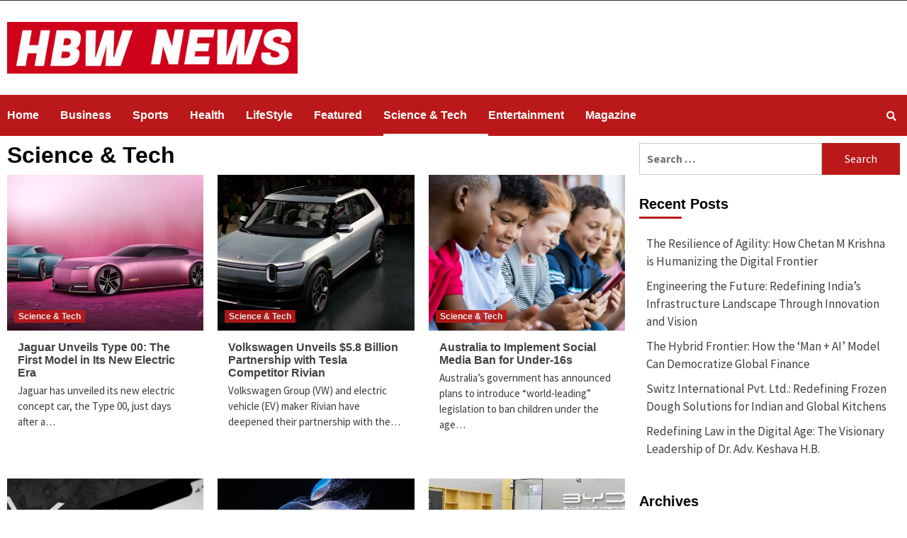

--- FILE ---
content_type: text/html; charset=UTF-8
request_url: https://hbwnews.com/category/science/page/2/
body_size: 20781
content:
<!doctype html>
<html lang="en-US">
<head>
    <meta charset="UTF-8">
    <meta name="viewport" content="width=device-width, initial-scale=1">
    <link rel="profile" href="http://gmpg.org/xfn/11">

    		<style type="text/css">
					.heateor_sss_button_instagram span.heateor_sss_svg,a.heateor_sss_instagram span.heateor_sss_svg{background:radial-gradient(circle at 30% 107%,#fdf497 0,#fdf497 5%,#fd5949 45%,#d6249f 60%,#285aeb 90%)}
											.heateor_sss_horizontal_sharing .heateor_sss_svg,.heateor_sss_standard_follow_icons_container .heateor_sss_svg{
							color: #fff;
						border-width: 0px;
			border-style: solid;
			border-color: transparent;
		}
					.heateor_sss_horizontal_sharing .heateorSssTCBackground{
				color:#666;
			}
					.heateor_sss_horizontal_sharing span.heateor_sss_svg:hover,.heateor_sss_standard_follow_icons_container span.heateor_sss_svg:hover{
						border-color: transparent;
		}
		.heateor_sss_vertical_sharing span.heateor_sss_svg,.heateor_sss_floating_follow_icons_container span.heateor_sss_svg{
							color: #fff;
						border-width: 0px;
			border-style: solid;
			border-color: transparent;
		}
				.heateor_sss_vertical_sharing .heateorSssTCBackground{
			color:#666;
		}
						.heateor_sss_vertical_sharing span.heateor_sss_svg:hover,.heateor_sss_floating_follow_icons_container span.heateor_sss_svg:hover{
						border-color: transparent;
		}
		@media screen and (max-width:783px) {.heateor_sss_vertical_sharing{display:none!important}}div.heateor_sss_mobile_footer{display:none;}@media screen and (max-width:783px){div.heateor_sss_bottom_sharing .heateorSssTCBackground{background-color:white}div.heateor_sss_bottom_sharing{width:100%!important;left:0!important;}div.heateor_sss_bottom_sharing a{width:20% !important;}div.heateor_sss_bottom_sharing .heateor_sss_svg{width: 100% !important;}div.heateor_sss_bottom_sharing div.heateorSssTotalShareCount{font-size:1em!important;line-height:28px!important}div.heateor_sss_bottom_sharing div.heateorSssTotalShareText{font-size:.7em!important;line-height:0px!important}div.heateor_sss_mobile_footer{display:block;height:40px;}.heateor_sss_bottom_sharing{padding:0!important;display:block!important;width:auto!important;bottom:-2px!important;top: auto!important;}.heateor_sss_bottom_sharing .heateor_sss_square_count{line-height:inherit;}.heateor_sss_bottom_sharing .heateorSssSharingArrow{display:none;}.heateor_sss_bottom_sharing .heateorSssTCBackground{margin-right:1.1em!important}}		</style>
		<meta name='robots' content='max-image-preview:large' />

	<!-- This site is optimized with the Yoast SEO plugin v15.3 - https://yoast.com/wordpress/plugins/seo/ -->
	<title>Science &amp; Tech Archives - Page 2 of 24 - HBW NEWS London</title>
	<meta name="robots" content="index, follow, max-snippet:-1, max-image-preview:large, max-video-preview:-1" />
	<link rel="canonical" href="https://hbwnews.com/category/science/page/2/" />
	<link rel="prev" href="https://hbwnews.com/category/science/" />
	<link rel="next" href="https://hbwnews.com/category/science/page/3/" />
	<meta property="og:locale" content="en_US" />
	<meta property="og:type" content="article" />
	<meta property="og:title" content="Science &amp; Tech Archives - Page 2 of 24 - HBW NEWS London" />
	<meta property="og:url" content="https://hbwnews.com/category/science/" />
	<meta property="og:site_name" content="HBW NEWS London" />
	<meta name="twitter:card" content="summary_large_image" />
	<script type="application/ld+json" class="yoast-schema-graph">{"@context":"https://schema.org","@graph":[{"@type":"Organization","@id":"https://hbwnews.com/#organization","name":"HBW News","url":"https://hbwnews.com/","sameAs":["https://www.facebook.com/hbwnews","https://www.instagram.com/hbwnewsnetwork/"],"logo":{"@type":"ImageObject","@id":"https://hbwnews.com/#logo","inLanguage":"en-US","url":"https://hbwnews.com/wp-content/uploads/2020/12/hbw-red-logo.jpg","width":500,"height":500,"caption":"HBW News"},"image":{"@id":"https://hbwnews.com/#logo"}},{"@type":"WebSite","@id":"https://hbwnews.com/#website","url":"https://hbwnews.com/","name":"HBW NEWS London","description":"Breaking and trusted world news, politics, business, sports, lifestyle. Special focus on issues of national and international importance.","publisher":{"@id":"https://hbwnews.com/#organization"},"potentialAction":[{"@type":"SearchAction","target":"https://hbwnews.com/?s={search_term_string}","query-input":"required name=search_term_string"}],"inLanguage":"en-US"},{"@type":"CollectionPage","@id":"https://hbwnews.com/category/science/page/2/#webpage","url":"https://hbwnews.com/category/science/page/2/","name":"Science &amp; Tech Archives - Page 2 of 24 - HBW NEWS London","isPartOf":{"@id":"https://hbwnews.com/#website"},"inLanguage":"en-US","potentialAction":[{"@type":"ReadAction","target":["https://hbwnews.com/category/science/page/2/"]}]}]}</script>
	<!-- / Yoast SEO plugin. -->


<link rel='dns-prefetch' href='//www.googletagmanager.com' />
<link rel='dns-prefetch' href='//fonts.googleapis.com' />
<link rel="alternate" type="application/rss+xml" title="HBW NEWS London &raquo; Feed" href="https://hbwnews.com/feed/" />
<link rel="alternate" type="application/rss+xml" title="HBW NEWS London &raquo; Comments Feed" href="https://hbwnews.com/comments/feed/" />
<link rel="alternate" type="application/rss+xml" title="HBW NEWS London &raquo; Science &amp; Tech Category Feed" href="https://hbwnews.com/category/science/feed/" />
		<!-- This site uses the Google Analytics by MonsterInsights plugin v9.11.1 - Using Analytics tracking - https://www.monsterinsights.com/ -->
							<script src="//www.googletagmanager.com/gtag/js?id=G-17NJQY5FS4"  data-cfasync="false" data-wpfc-render="false" type="text/javascript" async></script>
			<script data-cfasync="false" data-wpfc-render="false" type="text/javascript">
				var mi_version = '9.11.1';
				var mi_track_user = true;
				var mi_no_track_reason = '';
								var MonsterInsightsDefaultLocations = {"page_location":"https:\/\/hbwnews.com\/category\/science\/page\/2\/"};
								if ( typeof MonsterInsightsPrivacyGuardFilter === 'function' ) {
					var MonsterInsightsLocations = (typeof MonsterInsightsExcludeQuery === 'object') ? MonsterInsightsPrivacyGuardFilter( MonsterInsightsExcludeQuery ) : MonsterInsightsPrivacyGuardFilter( MonsterInsightsDefaultLocations );
				} else {
					var MonsterInsightsLocations = (typeof MonsterInsightsExcludeQuery === 'object') ? MonsterInsightsExcludeQuery : MonsterInsightsDefaultLocations;
				}

								var disableStrs = [
										'ga-disable-G-17NJQY5FS4',
									];

				/* Function to detect opted out users */
				function __gtagTrackerIsOptedOut() {
					for (var index = 0; index < disableStrs.length; index++) {
						if (document.cookie.indexOf(disableStrs[index] + '=true') > -1) {
							return true;
						}
					}

					return false;
				}

				/* Disable tracking if the opt-out cookie exists. */
				if (__gtagTrackerIsOptedOut()) {
					for (var index = 0; index < disableStrs.length; index++) {
						window[disableStrs[index]] = true;
					}
				}

				/* Opt-out function */
				function __gtagTrackerOptout() {
					for (var index = 0; index < disableStrs.length; index++) {
						document.cookie = disableStrs[index] + '=true; expires=Thu, 31 Dec 2099 23:59:59 UTC; path=/';
						window[disableStrs[index]] = true;
					}
				}

				if ('undefined' === typeof gaOptout) {
					function gaOptout() {
						__gtagTrackerOptout();
					}
				}
								window.dataLayer = window.dataLayer || [];

				window.MonsterInsightsDualTracker = {
					helpers: {},
					trackers: {},
				};
				if (mi_track_user) {
					function __gtagDataLayer() {
						dataLayer.push(arguments);
					}

					function __gtagTracker(type, name, parameters) {
						if (!parameters) {
							parameters = {};
						}

						if (parameters.send_to) {
							__gtagDataLayer.apply(null, arguments);
							return;
						}

						if (type === 'event') {
														parameters.send_to = monsterinsights_frontend.v4_id;
							var hookName = name;
							if (typeof parameters['event_category'] !== 'undefined') {
								hookName = parameters['event_category'] + ':' + name;
							}

							if (typeof MonsterInsightsDualTracker.trackers[hookName] !== 'undefined') {
								MonsterInsightsDualTracker.trackers[hookName](parameters);
							} else {
								__gtagDataLayer('event', name, parameters);
							}
							
						} else {
							__gtagDataLayer.apply(null, arguments);
						}
					}

					__gtagTracker('js', new Date());
					__gtagTracker('set', {
						'developer_id.dZGIzZG': true,
											});
					if ( MonsterInsightsLocations.page_location ) {
						__gtagTracker('set', MonsterInsightsLocations);
					}
										__gtagTracker('config', 'G-17NJQY5FS4', {"forceSSL":"true","link_attribution":"true"} );
										window.gtag = __gtagTracker;										(function () {
						/* https://developers.google.com/analytics/devguides/collection/analyticsjs/ */
						/* ga and __gaTracker compatibility shim. */
						var noopfn = function () {
							return null;
						};
						var newtracker = function () {
							return new Tracker();
						};
						var Tracker = function () {
							return null;
						};
						var p = Tracker.prototype;
						p.get = noopfn;
						p.set = noopfn;
						p.send = function () {
							var args = Array.prototype.slice.call(arguments);
							args.unshift('send');
							__gaTracker.apply(null, args);
						};
						var __gaTracker = function () {
							var len = arguments.length;
							if (len === 0) {
								return;
							}
							var f = arguments[len - 1];
							if (typeof f !== 'object' || f === null || typeof f.hitCallback !== 'function') {
								if ('send' === arguments[0]) {
									var hitConverted, hitObject = false, action;
									if ('event' === arguments[1]) {
										if ('undefined' !== typeof arguments[3]) {
											hitObject = {
												'eventAction': arguments[3],
												'eventCategory': arguments[2],
												'eventLabel': arguments[4],
												'value': arguments[5] ? arguments[5] : 1,
											}
										}
									}
									if ('pageview' === arguments[1]) {
										if ('undefined' !== typeof arguments[2]) {
											hitObject = {
												'eventAction': 'page_view',
												'page_path': arguments[2],
											}
										}
									}
									if (typeof arguments[2] === 'object') {
										hitObject = arguments[2];
									}
									if (typeof arguments[5] === 'object') {
										Object.assign(hitObject, arguments[5]);
									}
									if ('undefined' !== typeof arguments[1].hitType) {
										hitObject = arguments[1];
										if ('pageview' === hitObject.hitType) {
											hitObject.eventAction = 'page_view';
										}
									}
									if (hitObject) {
										action = 'timing' === arguments[1].hitType ? 'timing_complete' : hitObject.eventAction;
										hitConverted = mapArgs(hitObject);
										__gtagTracker('event', action, hitConverted);
									}
								}
								return;
							}

							function mapArgs(args) {
								var arg, hit = {};
								var gaMap = {
									'eventCategory': 'event_category',
									'eventAction': 'event_action',
									'eventLabel': 'event_label',
									'eventValue': 'event_value',
									'nonInteraction': 'non_interaction',
									'timingCategory': 'event_category',
									'timingVar': 'name',
									'timingValue': 'value',
									'timingLabel': 'event_label',
									'page': 'page_path',
									'location': 'page_location',
									'title': 'page_title',
									'referrer' : 'page_referrer',
								};
								for (arg in args) {
																		if (!(!args.hasOwnProperty(arg) || !gaMap.hasOwnProperty(arg))) {
										hit[gaMap[arg]] = args[arg];
									} else {
										hit[arg] = args[arg];
									}
								}
								return hit;
							}

							try {
								f.hitCallback();
							} catch (ex) {
							}
						};
						__gaTracker.create = newtracker;
						__gaTracker.getByName = newtracker;
						__gaTracker.getAll = function () {
							return [];
						};
						__gaTracker.remove = noopfn;
						__gaTracker.loaded = true;
						window['__gaTracker'] = __gaTracker;
					})();
									} else {
										console.log("");
					(function () {
						function __gtagTracker() {
							return null;
						}

						window['__gtagTracker'] = __gtagTracker;
						window['gtag'] = __gtagTracker;
					})();
									}
			</script>
							<!-- / Google Analytics by MonsterInsights -->
		<script type="text/javascript">
/* <![CDATA[ */
window._wpemojiSettings = {"baseUrl":"https:\/\/s.w.org\/images\/core\/emoji\/15.0.3\/72x72\/","ext":".png","svgUrl":"https:\/\/s.w.org\/images\/core\/emoji\/15.0.3\/svg\/","svgExt":".svg","source":{"concatemoji":"https:\/\/hbwnews.com\/wp-includes\/js\/wp-emoji-release.min.js?ver=6.5.7"}};
/*! This file is auto-generated */
!function(i,n){var o,s,e;function c(e){try{var t={supportTests:e,timestamp:(new Date).valueOf()};sessionStorage.setItem(o,JSON.stringify(t))}catch(e){}}function p(e,t,n){e.clearRect(0,0,e.canvas.width,e.canvas.height),e.fillText(t,0,0);var t=new Uint32Array(e.getImageData(0,0,e.canvas.width,e.canvas.height).data),r=(e.clearRect(0,0,e.canvas.width,e.canvas.height),e.fillText(n,0,0),new Uint32Array(e.getImageData(0,0,e.canvas.width,e.canvas.height).data));return t.every(function(e,t){return e===r[t]})}function u(e,t,n){switch(t){case"flag":return n(e,"\ud83c\udff3\ufe0f\u200d\u26a7\ufe0f","\ud83c\udff3\ufe0f\u200b\u26a7\ufe0f")?!1:!n(e,"\ud83c\uddfa\ud83c\uddf3","\ud83c\uddfa\u200b\ud83c\uddf3")&&!n(e,"\ud83c\udff4\udb40\udc67\udb40\udc62\udb40\udc65\udb40\udc6e\udb40\udc67\udb40\udc7f","\ud83c\udff4\u200b\udb40\udc67\u200b\udb40\udc62\u200b\udb40\udc65\u200b\udb40\udc6e\u200b\udb40\udc67\u200b\udb40\udc7f");case"emoji":return!n(e,"\ud83d\udc26\u200d\u2b1b","\ud83d\udc26\u200b\u2b1b")}return!1}function f(e,t,n){var r="undefined"!=typeof WorkerGlobalScope&&self instanceof WorkerGlobalScope?new OffscreenCanvas(300,150):i.createElement("canvas"),a=r.getContext("2d",{willReadFrequently:!0}),o=(a.textBaseline="top",a.font="600 32px Arial",{});return e.forEach(function(e){o[e]=t(a,e,n)}),o}function t(e){var t=i.createElement("script");t.src=e,t.defer=!0,i.head.appendChild(t)}"undefined"!=typeof Promise&&(o="wpEmojiSettingsSupports",s=["flag","emoji"],n.supports={everything:!0,everythingExceptFlag:!0},e=new Promise(function(e){i.addEventListener("DOMContentLoaded",e,{once:!0})}),new Promise(function(t){var n=function(){try{var e=JSON.parse(sessionStorage.getItem(o));if("object"==typeof e&&"number"==typeof e.timestamp&&(new Date).valueOf()<e.timestamp+604800&&"object"==typeof e.supportTests)return e.supportTests}catch(e){}return null}();if(!n){if("undefined"!=typeof Worker&&"undefined"!=typeof OffscreenCanvas&&"undefined"!=typeof URL&&URL.createObjectURL&&"undefined"!=typeof Blob)try{var e="postMessage("+f.toString()+"("+[JSON.stringify(s),u.toString(),p.toString()].join(",")+"));",r=new Blob([e],{type:"text/javascript"}),a=new Worker(URL.createObjectURL(r),{name:"wpTestEmojiSupports"});return void(a.onmessage=function(e){c(n=e.data),a.terminate(),t(n)})}catch(e){}c(n=f(s,u,p))}t(n)}).then(function(e){for(var t in e)n.supports[t]=e[t],n.supports.everything=n.supports.everything&&n.supports[t],"flag"!==t&&(n.supports.everythingExceptFlag=n.supports.everythingExceptFlag&&n.supports[t]);n.supports.everythingExceptFlag=n.supports.everythingExceptFlag&&!n.supports.flag,n.DOMReady=!1,n.readyCallback=function(){n.DOMReady=!0}}).then(function(){return e}).then(function(){var e;n.supports.everything||(n.readyCallback(),(e=n.source||{}).concatemoji?t(e.concatemoji):e.wpemoji&&e.twemoji&&(t(e.twemoji),t(e.wpemoji)))}))}((window,document),window._wpemojiSettings);
/* ]]> */
</script>
<style id='wp-emoji-styles-inline-css' type='text/css'>

	img.wp-smiley, img.emoji {
		display: inline !important;
		border: none !important;
		box-shadow: none !important;
		height: 1em !important;
		width: 1em !important;
		margin: 0 0.07em !important;
		vertical-align: -0.1em !important;
		background: none !important;
		padding: 0 !important;
	}
</style>
<link rel='stylesheet' id='wp-block-library-css' href='https://hbwnews.com/wp-includes/css/dist/block-library/style.min.css?ver=6.5.7' type='text/css' media='all' />
<style id='classic-theme-styles-inline-css' type='text/css'>
/*! This file is auto-generated */
.wp-block-button__link{color:#fff;background-color:#32373c;border-radius:9999px;box-shadow:none;text-decoration:none;padding:calc(.667em + 2px) calc(1.333em + 2px);font-size:1.125em}.wp-block-file__button{background:#32373c;color:#fff;text-decoration:none}
</style>
<style id='global-styles-inline-css' type='text/css'>
body{--wp--preset--color--black: #000000;--wp--preset--color--cyan-bluish-gray: #abb8c3;--wp--preset--color--white: #ffffff;--wp--preset--color--pale-pink: #f78da7;--wp--preset--color--vivid-red: #cf2e2e;--wp--preset--color--luminous-vivid-orange: #ff6900;--wp--preset--color--luminous-vivid-amber: #fcb900;--wp--preset--color--light-green-cyan: #7bdcb5;--wp--preset--color--vivid-green-cyan: #00d084;--wp--preset--color--pale-cyan-blue: #8ed1fc;--wp--preset--color--vivid-cyan-blue: #0693e3;--wp--preset--color--vivid-purple: #9b51e0;--wp--preset--gradient--vivid-cyan-blue-to-vivid-purple: linear-gradient(135deg,rgba(6,147,227,1) 0%,rgb(155,81,224) 100%);--wp--preset--gradient--light-green-cyan-to-vivid-green-cyan: linear-gradient(135deg,rgb(122,220,180) 0%,rgb(0,208,130) 100%);--wp--preset--gradient--luminous-vivid-amber-to-luminous-vivid-orange: linear-gradient(135deg,rgba(252,185,0,1) 0%,rgba(255,105,0,1) 100%);--wp--preset--gradient--luminous-vivid-orange-to-vivid-red: linear-gradient(135deg,rgba(255,105,0,1) 0%,rgb(207,46,46) 100%);--wp--preset--gradient--very-light-gray-to-cyan-bluish-gray: linear-gradient(135deg,rgb(238,238,238) 0%,rgb(169,184,195) 100%);--wp--preset--gradient--cool-to-warm-spectrum: linear-gradient(135deg,rgb(74,234,220) 0%,rgb(151,120,209) 20%,rgb(207,42,186) 40%,rgb(238,44,130) 60%,rgb(251,105,98) 80%,rgb(254,248,76) 100%);--wp--preset--gradient--blush-light-purple: linear-gradient(135deg,rgb(255,206,236) 0%,rgb(152,150,240) 100%);--wp--preset--gradient--blush-bordeaux: linear-gradient(135deg,rgb(254,205,165) 0%,rgb(254,45,45) 50%,rgb(107,0,62) 100%);--wp--preset--gradient--luminous-dusk: linear-gradient(135deg,rgb(255,203,112) 0%,rgb(199,81,192) 50%,rgb(65,88,208) 100%);--wp--preset--gradient--pale-ocean: linear-gradient(135deg,rgb(255,245,203) 0%,rgb(182,227,212) 50%,rgb(51,167,181) 100%);--wp--preset--gradient--electric-grass: linear-gradient(135deg,rgb(202,248,128) 0%,rgb(113,206,126) 100%);--wp--preset--gradient--midnight: linear-gradient(135deg,rgb(2,3,129) 0%,rgb(40,116,252) 100%);--wp--preset--font-size--small: 13px;--wp--preset--font-size--medium: 20px;--wp--preset--font-size--large: 36px;--wp--preset--font-size--x-large: 42px;--wp--preset--spacing--20: 0.44rem;--wp--preset--spacing--30: 0.67rem;--wp--preset--spacing--40: 1rem;--wp--preset--spacing--50: 1.5rem;--wp--preset--spacing--60: 2.25rem;--wp--preset--spacing--70: 3.38rem;--wp--preset--spacing--80: 5.06rem;--wp--preset--shadow--natural: 6px 6px 9px rgba(0, 0, 0, 0.2);--wp--preset--shadow--deep: 12px 12px 50px rgba(0, 0, 0, 0.4);--wp--preset--shadow--sharp: 6px 6px 0px rgba(0, 0, 0, 0.2);--wp--preset--shadow--outlined: 6px 6px 0px -3px rgba(255, 255, 255, 1), 6px 6px rgba(0, 0, 0, 1);--wp--preset--shadow--crisp: 6px 6px 0px rgba(0, 0, 0, 1);}:where(.is-layout-flex){gap: 0.5em;}:where(.is-layout-grid){gap: 0.5em;}body .is-layout-flex{display: flex;}body .is-layout-flex{flex-wrap: wrap;align-items: center;}body .is-layout-flex > *{margin: 0;}body .is-layout-grid{display: grid;}body .is-layout-grid > *{margin: 0;}:where(.wp-block-columns.is-layout-flex){gap: 2em;}:where(.wp-block-columns.is-layout-grid){gap: 2em;}:where(.wp-block-post-template.is-layout-flex){gap: 1.25em;}:where(.wp-block-post-template.is-layout-grid){gap: 1.25em;}.has-black-color{color: var(--wp--preset--color--black) !important;}.has-cyan-bluish-gray-color{color: var(--wp--preset--color--cyan-bluish-gray) !important;}.has-white-color{color: var(--wp--preset--color--white) !important;}.has-pale-pink-color{color: var(--wp--preset--color--pale-pink) !important;}.has-vivid-red-color{color: var(--wp--preset--color--vivid-red) !important;}.has-luminous-vivid-orange-color{color: var(--wp--preset--color--luminous-vivid-orange) !important;}.has-luminous-vivid-amber-color{color: var(--wp--preset--color--luminous-vivid-amber) !important;}.has-light-green-cyan-color{color: var(--wp--preset--color--light-green-cyan) !important;}.has-vivid-green-cyan-color{color: var(--wp--preset--color--vivid-green-cyan) !important;}.has-pale-cyan-blue-color{color: var(--wp--preset--color--pale-cyan-blue) !important;}.has-vivid-cyan-blue-color{color: var(--wp--preset--color--vivid-cyan-blue) !important;}.has-vivid-purple-color{color: var(--wp--preset--color--vivid-purple) !important;}.has-black-background-color{background-color: var(--wp--preset--color--black) !important;}.has-cyan-bluish-gray-background-color{background-color: var(--wp--preset--color--cyan-bluish-gray) !important;}.has-white-background-color{background-color: var(--wp--preset--color--white) !important;}.has-pale-pink-background-color{background-color: var(--wp--preset--color--pale-pink) !important;}.has-vivid-red-background-color{background-color: var(--wp--preset--color--vivid-red) !important;}.has-luminous-vivid-orange-background-color{background-color: var(--wp--preset--color--luminous-vivid-orange) !important;}.has-luminous-vivid-amber-background-color{background-color: var(--wp--preset--color--luminous-vivid-amber) !important;}.has-light-green-cyan-background-color{background-color: var(--wp--preset--color--light-green-cyan) !important;}.has-vivid-green-cyan-background-color{background-color: var(--wp--preset--color--vivid-green-cyan) !important;}.has-pale-cyan-blue-background-color{background-color: var(--wp--preset--color--pale-cyan-blue) !important;}.has-vivid-cyan-blue-background-color{background-color: var(--wp--preset--color--vivid-cyan-blue) !important;}.has-vivid-purple-background-color{background-color: var(--wp--preset--color--vivid-purple) !important;}.has-black-border-color{border-color: var(--wp--preset--color--black) !important;}.has-cyan-bluish-gray-border-color{border-color: var(--wp--preset--color--cyan-bluish-gray) !important;}.has-white-border-color{border-color: var(--wp--preset--color--white) !important;}.has-pale-pink-border-color{border-color: var(--wp--preset--color--pale-pink) !important;}.has-vivid-red-border-color{border-color: var(--wp--preset--color--vivid-red) !important;}.has-luminous-vivid-orange-border-color{border-color: var(--wp--preset--color--luminous-vivid-orange) !important;}.has-luminous-vivid-amber-border-color{border-color: var(--wp--preset--color--luminous-vivid-amber) !important;}.has-light-green-cyan-border-color{border-color: var(--wp--preset--color--light-green-cyan) !important;}.has-vivid-green-cyan-border-color{border-color: var(--wp--preset--color--vivid-green-cyan) !important;}.has-pale-cyan-blue-border-color{border-color: var(--wp--preset--color--pale-cyan-blue) !important;}.has-vivid-cyan-blue-border-color{border-color: var(--wp--preset--color--vivid-cyan-blue) !important;}.has-vivid-purple-border-color{border-color: var(--wp--preset--color--vivid-purple) !important;}.has-vivid-cyan-blue-to-vivid-purple-gradient-background{background: var(--wp--preset--gradient--vivid-cyan-blue-to-vivid-purple) !important;}.has-light-green-cyan-to-vivid-green-cyan-gradient-background{background: var(--wp--preset--gradient--light-green-cyan-to-vivid-green-cyan) !important;}.has-luminous-vivid-amber-to-luminous-vivid-orange-gradient-background{background: var(--wp--preset--gradient--luminous-vivid-amber-to-luminous-vivid-orange) !important;}.has-luminous-vivid-orange-to-vivid-red-gradient-background{background: var(--wp--preset--gradient--luminous-vivid-orange-to-vivid-red) !important;}.has-very-light-gray-to-cyan-bluish-gray-gradient-background{background: var(--wp--preset--gradient--very-light-gray-to-cyan-bluish-gray) !important;}.has-cool-to-warm-spectrum-gradient-background{background: var(--wp--preset--gradient--cool-to-warm-spectrum) !important;}.has-blush-light-purple-gradient-background{background: var(--wp--preset--gradient--blush-light-purple) !important;}.has-blush-bordeaux-gradient-background{background: var(--wp--preset--gradient--blush-bordeaux) !important;}.has-luminous-dusk-gradient-background{background: var(--wp--preset--gradient--luminous-dusk) !important;}.has-pale-ocean-gradient-background{background: var(--wp--preset--gradient--pale-ocean) !important;}.has-electric-grass-gradient-background{background: var(--wp--preset--gradient--electric-grass) !important;}.has-midnight-gradient-background{background: var(--wp--preset--gradient--midnight) !important;}.has-small-font-size{font-size: var(--wp--preset--font-size--small) !important;}.has-medium-font-size{font-size: var(--wp--preset--font-size--medium) !important;}.has-large-font-size{font-size: var(--wp--preset--font-size--large) !important;}.has-x-large-font-size{font-size: var(--wp--preset--font-size--x-large) !important;}
.wp-block-navigation a:where(:not(.wp-element-button)){color: inherit;}
:where(.wp-block-post-template.is-layout-flex){gap: 1.25em;}:where(.wp-block-post-template.is-layout-grid){gap: 1.25em;}
:where(.wp-block-columns.is-layout-flex){gap: 2em;}:where(.wp-block-columns.is-layout-grid){gap: 2em;}
.wp-block-pullquote{font-size: 1.5em;line-height: 1.6;}
</style>
<link rel='stylesheet' id='font-awesome-v5-css' href='https://hbwnews.com/wp-content/themes/covernews/assets/font-awesome-v5/css/fontawesome-all.min.css?ver=6.5.7' type='text/css' media='all' />
<link rel='stylesheet' id='bootstrap-css' href='https://hbwnews.com/wp-content/themes/covernews/assets/bootstrap/css/bootstrap.min.css?ver=6.5.7' type='text/css' media='all' />
<link rel='stylesheet' id='slick-css' href='https://hbwnews.com/wp-content/themes/covernews/assets/slick/css/slick.min.css?ver=6.5.7' type='text/css' media='all' />
<link rel='stylesheet' id='covernews-google-fonts-css' href='https://fonts.googleapis.com/css?family=Source%20Sans%20Pro:400,400i,700,700i|Lato:400,300,400italic,900,700&#038;subset=latin,latin-ext' type='text/css' media='all' />
<link rel='stylesheet' id='covernews-style-css' href='https://hbwnews.com/wp-content/themes/covernews/style.css?ver=6.5.7' type='text/css' media='all' />
<link rel='stylesheet' id='heateor_sss_frontend_css-css' href='https://hbwnews.com/wp-content/plugins/sassy-social-share/public/css/sassy-social-share-public.css?ver=3.3.54' type='text/css' media='all' />
<script type="text/javascript" src="https://hbwnews.com/wp-content/plugins/google-analytics-for-wordpress/assets/js/frontend-gtag.min.js?ver=9.11.1" id="monsterinsights-frontend-script-js" async="async" data-wp-strategy="async"></script>
<script data-cfasync="false" data-wpfc-render="false" type="text/javascript" id='monsterinsights-frontend-script-js-extra'>/* <![CDATA[ */
var monsterinsights_frontend = {"js_events_tracking":"true","download_extensions":"doc,pdf,ppt,zip,xls,docx,pptx,xlsx","inbound_paths":"[{\"path\":\"\\\/go\\\/\",\"label\":\"affiliate\"},{\"path\":\"\\\/recommend\\\/\",\"label\":\"affiliate\"}]","home_url":"https:\/\/hbwnews.com","hash_tracking":"false","v4_id":"G-17NJQY5FS4"};/* ]]> */
</script>
<script type="text/javascript" src="https://hbwnews.com/wp-includes/js/jquery/jquery.min.js?ver=3.7.1" id="jquery-core-js"></script>
<script type="text/javascript" src="https://hbwnews.com/wp-includes/js/jquery/jquery-migrate.min.js?ver=3.4.1" id="jquery-migrate-js"></script>

<!-- Google Analytics snippet added by Site Kit -->
<script type="text/javascript" src="https://www.googletagmanager.com/gtag/js?id=GT-W6BGBM6" id="google_gtagjs-js" async></script>
<script type="text/javascript" id="google_gtagjs-js-after">
/* <![CDATA[ */
window.dataLayer = window.dataLayer || [];function gtag(){dataLayer.push(arguments);}
gtag('set', 'linker', {"domains":["hbwnews.com"]} );
gtag("js", new Date());
gtag("set", "developer_id.dZTNiMT", true);
gtag("config", "GT-W6BGBM6");
/* ]]> */
</script>

<!-- End Google Analytics snippet added by Site Kit -->
<link rel="https://api.w.org/" href="https://hbwnews.com/wp-json/" /><link rel="alternate" type="application/json" href="https://hbwnews.com/wp-json/wp/v2/categories/5" /><link rel="EditURI" type="application/rsd+xml" title="RSD" href="https://hbwnews.com/xmlrpc.php?rsd" />
<meta name="generator" content="WordPress 6.5.7" />
<meta name="generator" content="Site Kit by Google 1.110.0" />        <style type="text/css">
                        .site-title,
            .site-description {
                position: absolute;
                clip: rect(1px, 1px, 1px, 1px);
                display: none;
            }

            

        </style>
        <style type="text/css" id="custom-background-css">
body.custom-background { background-color: #ffffff; }
</style>
	<link rel="icon" href="https://hbwnews.com/wp-content/uploads/2020/11/cropped-hbw-red-logo-1-32x32.jpg" sizes="32x32" />
<link rel="icon" href="https://hbwnews.com/wp-content/uploads/2020/11/cropped-hbw-red-logo-1-192x192.jpg" sizes="192x192" />
<link rel="apple-touch-icon" href="https://hbwnews.com/wp-content/uploads/2020/11/cropped-hbw-red-logo-1-180x180.jpg" />
<meta name="msapplication-TileImage" content="https://hbwnews.com/wp-content/uploads/2020/11/cropped-hbw-red-logo-1-270x270.jpg" />
		<style type="text/css" id="wp-custom-css">
			// Auto add featured image
function wpsites_auto_set_featured_image() {
   global $post;
   $featured_image_exists = has_post_thumbnail($post->ID);
      if (!$featured_image_exists)  {
         $attached_image = get_children( "post_parent=$post->ID&post_type=attachment&post_mime_type=image&numberposts=1" );
         if ($attached_image) {
            foreach ($attached_image as $attachment_id => $attachment) {set_post_thumbnail($post->ID, $attachment_id);}
         }
      }
}
add_action('the_post', 'wpsites_auto_set_featured_image');

		</style>
		<style id="wpforms-css-vars-root">
				:root {
					--wpforms-field-border-radius: 3px;
--wpforms-field-background-color: #ffffff;
--wpforms-field-border-color: rgba( 0, 0, 0, 0.25 );
--wpforms-field-text-color: rgba( 0, 0, 0, 0.7 );
--wpforms-label-color: rgba( 0, 0, 0, 0.85 );
--wpforms-label-sublabel-color: rgba( 0, 0, 0, 0.55 );
--wpforms-label-error-color: #d63637;
--wpforms-button-border-radius: 3px;
--wpforms-button-background-color: #066aab;
--wpforms-button-text-color: #ffffff;
--wpforms-field-size-input-height: 43px;
--wpforms-field-size-input-spacing: 15px;
--wpforms-field-size-font-size: 16px;
--wpforms-field-size-line-height: 19px;
--wpforms-field-size-padding-h: 14px;
--wpforms-field-size-checkbox-size: 16px;
--wpforms-field-size-sublabel-spacing: 5px;
--wpforms-field-size-icon-size: 1;
--wpforms-label-size-font-size: 16px;
--wpforms-label-size-line-height: 19px;
--wpforms-label-size-sublabel-font-size: 14px;
--wpforms-label-size-sublabel-line-height: 17px;
--wpforms-button-size-font-size: 17px;
--wpforms-button-size-height: 41px;
--wpforms-button-size-padding-h: 15px;
--wpforms-button-size-margin-top: 10px;

				}
			</style></head>

<body class="archive paged category category-science category-5 custom-background wp-custom-logo paged-2 category-paged-2 hfeed default-content-layout align-content-left">


<div id="page" class="site">
    <a class="skip-link screen-reader-text" href="#content">Skip to content</a>

    <div class="header-layout-1">
                    <div class="top-masthead">

                <div class="container">
                    <div class="row">
                                                                            <div class="col-xs-12 col-sm-12 col-md-4 pull-right">
                                                            </div>
                                            </div>
                </div>
            </div> <!--    Topbar Ends-->
                <header id="masthead" class="site-header">
                        <div class="masthead-banner "
                 data-background="">
                <div class="container">
                    <div class="row">
                        <div class="col-md-4">
                            <div class="site-branding">
                                <a href="https://hbwnews.com/" class="custom-logo-link" rel="home"><img width="497" height="88" src="https://hbwnews.com/wp-content/uploads/2020/11/cropped-FotoJet-30-1.jpg" class="custom-logo" alt="HBW NEWS London" decoding="async" srcset="https://hbwnews.com/wp-content/uploads/2020/11/cropped-FotoJet-30-1.jpg 497w, https://hbwnews.com/wp-content/uploads/2020/11/cropped-FotoJet-30-1-300x53.jpg 300w" sizes="(max-width: 497px) 100vw, 497px" /></a>                                    <p class="site-title font-family-1">
                                        <a href="https://hbwnews.com/"
                                           rel="home">HBW NEWS London</a>
                                    </p>
                                
                                                                    <p class="site-description">Breaking and trusted world news, politics, business, sports, lifestyle. Special focus on issues of national and international importance.</p>
                                                            </div>
                        </div>
                        <div class="col-md-8">
                                        <div class="banner-promotions-wrapper">
                                    <div class="promotion-section">
                        <a href="" target="_blank">
                                                    </a>
                    </div>
                                
            </div>
            <!-- Trending line END -->
                                    </div>
                    </div>
                </div>
            </div>
            <nav id="site-navigation" class="main-navigation">
                <div class="container">
                    <div class="row">
                        <div class="kol-12">
                            <div class="navigation-container">



                                <span class="toggle-menu" aria-controls="primary-menu" aria-expanded="false">
                                <span class="screen-reader-text">Primary Menu</span>
                                 <i class="ham"></i>
                        </span>
                                <span class="af-mobile-site-title-wrap">
                            <a href="https://hbwnews.com/" class="custom-logo-link" rel="home"><img width="497" height="88" src="https://hbwnews.com/wp-content/uploads/2020/11/cropped-FotoJet-30-1.jpg" class="custom-logo" alt="HBW NEWS London" decoding="async" srcset="https://hbwnews.com/wp-content/uploads/2020/11/cropped-FotoJet-30-1.jpg 497w, https://hbwnews.com/wp-content/uploads/2020/11/cropped-FotoJet-30-1-300x53.jpg 300w" sizes="(max-width: 497px) 100vw, 497px" /></a>                                    <p class="site-title font-family-1">
                                <a href="https://hbwnews.com/"
                                   rel="home">HBW NEWS London</a>
                            </p>
                        </span>
                                <div class="menu main-menu"><ul id="primary-menu" class="menu"><li id="menu-item-148" class="menu-item menu-item-type-post_type menu-item-object-page menu-item-home menu-item-148"><a href="https://hbwnews.com/">Home</a></li>
<li id="menu-item-61" class="menu-item menu-item-type-taxonomy menu-item-object-category menu-item-61"><a href="https://hbwnews.com/category/business/">Business</a></li>
<li id="menu-item-165" class="menu-item menu-item-type-taxonomy menu-item-object-category menu-item-165"><a href="https://hbwnews.com/category/sports/">Sports</a></li>
<li id="menu-item-63" class="menu-item menu-item-type-taxonomy menu-item-object-category menu-item-63"><a href="https://hbwnews.com/category/health/">Health</a></li>
<li id="menu-item-170" class="menu-item menu-item-type-taxonomy menu-item-object-category menu-item-170"><a href="https://hbwnews.com/category/lifestyle/">LifeStyle</a></li>
<li id="menu-item-809" class="menu-item menu-item-type-taxonomy menu-item-object-category menu-item-809"><a href="https://hbwnews.com/category/featured/">Featured</a></li>
<li id="menu-item-309" class="menu-item menu-item-type-taxonomy menu-item-object-category current-menu-item menu-item-309"><a href="https://hbwnews.com/category/science/" aria-current="page">Science &amp; Tech</a></li>
<li id="menu-item-811" class="menu-item menu-item-type-taxonomy menu-item-object-category menu-item-811"><a href="https://hbwnews.com/category/entertainment/">Entertainment</a></li>
<li id="menu-item-3126" class="menu-item menu-item-type-taxonomy menu-item-object-category menu-item-3126"><a href="https://hbwnews.com/category/magazine/">Magazine</a></li>
</ul></div>
                                <div class="cart-search">

                                    <div class="af-search-wrap">
                                        <div class="search-overlay">
                                            <a href="#" title="Search" class="search-icon">
                                                <i class="fa fa-search"></i>
                                            </a>
                                            <div class="af-search-form">
                                                <form role="search" method="get" class="search-form" action="https://hbwnews.com/">
				<label>
					<span class="screen-reader-text">Search for:</span>
					<input type="search" class="search-field" placeholder="Search &hellip;" value="" name="s" />
				</label>
				<input type="submit" class="search-submit" value="Search" />
			</form>                                            </div>
                                        </div>
                                    </div>
                                </div>


                            </div>
                        </div>
                    </div>
                </div>
            </nav>
        </header>
    </div>

    <div id="content" class="container">
        <div class="row">

                <div id="primary" class="content-area">
                    <main id="main" class="site-main">

                        
                            <header class="header-title-wrapper1">
                                <h1 class="page-title">Science &amp; Tech</h1>                            </header><!-- .header-title-wrapper -->
                            <div class="row">
                            

        <article id="post-7632" class="col-lg-4 col-sm-4 col-md-4 latest-posts-grid post-7632 post type-post status-publish format-standard has-post-thumbnail hentry category-science tag-carmaker tag-electric-car tag-jaguar"                 data-mh="archive-layout-grid">
            
<div class="align-items-center">
        <div class="spotlight-post">
            <figure class="categorised-article inside-img">
                <div class="categorised-article-wrapper">
                    <div class="data-bg-hover data-bg data-bg-categorised"
                         data-background="https://hbwnews.com/wp-content/uploads/2024/12/Jaguar_Type_00_4ce8d68872-720x380.jpg">
                        <a href="https://hbwnews.com/jaguar-unveils-type-00-the-first-model-in-its-new-electric-era/"></a>
                    </div>
                                        <div class="figure-categories figure-categories-bg">
                        <ul class="cat-links"><li class="meta-category">
                             <a class="covernews-categories category-color-1" href="https://hbwnews.com/category/science/" alt="View all posts in Science &amp; Tech"> 
                                 Science &amp; Tech
                             </a>
                        </li></ul>                    </div>
                </div>

            </figure>
            <figcaption>

                <h3 class="article-title article-title-1">
                    <a href="https://hbwnews.com/jaguar-unveils-type-00-the-first-model-in-its-new-electric-era/">
                        Jaguar Unveils Type 00: The First Model in Its New Electric Era                    </a>
                </h3>
                <div class="grid-item-metadata">
                    
        <span class="author-links">
                                </span>
                        </div>
                                    <div class="full-item-discription">
                        <div class="post-description">
                            <p>Jaguar has unveiled its new electric concept car, the Type 00, just days after a&#8230;</p>

                        </div>
                    </div>
                            </figcaption>
    </div>
    </div>







        </article>
    

        <article id="post-7610" class="col-lg-4 col-sm-4 col-md-4 latest-posts-grid post-7610 post type-post status-publish format-standard has-post-thumbnail hentry category-science tag-rivian tag-tesla tag-volkswagen"                 data-mh="archive-layout-grid">
            
<div class="align-items-center">
        <div class="spotlight-post">
            <figure class="categorised-article inside-img">
                <div class="categorised-article-wrapper">
                    <div class="data-bg-hover data-bg data-bg-categorised"
                         data-background="https://hbwnews.com/wp-content/uploads/2024/11/1200x818-1-720x380.jpg">
                        <a href="https://hbwnews.com/volkswagen-unveils-5-8-billion-partnership-with-tesla-competitor-rivian/"></a>
                    </div>
                                        <div class="figure-categories figure-categories-bg">
                        <ul class="cat-links"><li class="meta-category">
                             <a class="covernews-categories category-color-1" href="https://hbwnews.com/category/science/" alt="View all posts in Science &amp; Tech"> 
                                 Science &amp; Tech
                             </a>
                        </li></ul>                    </div>
                </div>

            </figure>
            <figcaption>

                <h3 class="article-title article-title-1">
                    <a href="https://hbwnews.com/volkswagen-unveils-5-8-billion-partnership-with-tesla-competitor-rivian/">
                        Volkswagen Unveils $5.8 Billion Partnership with Tesla Competitor Rivian                    </a>
                </h3>
                <div class="grid-item-metadata">
                    
        <span class="author-links">
                                </span>
                        </div>
                                    <div class="full-item-discription">
                        <div class="post-description">
                            <p>Volkswagen Group (VW) and electric vehicle (EV) maker Rivian have deepened their partnership with the&#8230;</p>

                        </div>
                    </div>
                            </figcaption>
    </div>
    </div>







        </article>
    

        <article id="post-7603" class="col-lg-4 col-sm-4 col-md-4 latest-posts-grid post-7603 post type-post status-publish format-standard has-post-thumbnail hentry category-science"                 data-mh="archive-layout-grid">
            
<div class="align-items-center">
        <div class="spotlight-post">
            <figure class="categorised-article inside-img">
                <div class="categorised-article-wrapper">
                    <div class="data-bg-hover data-bg data-bg-categorised"
                         data-background="https://hbwnews.com/wp-content/uploads/2024/11/6f9a953b-85nsdp6tnwbox4iljqotne.jpeg">
                        <a href="https://hbwnews.com/australia-to-implement-social-media-ban-for-under-16s/"></a>
                    </div>
                                        <div class="figure-categories figure-categories-bg">
                        <ul class="cat-links"><li class="meta-category">
                             <a class="covernews-categories category-color-1" href="https://hbwnews.com/category/science/" alt="View all posts in Science &amp; Tech"> 
                                 Science &amp; Tech
                             </a>
                        </li></ul>                    </div>
                </div>

            </figure>
            <figcaption>

                <h3 class="article-title article-title-1">
                    <a href="https://hbwnews.com/australia-to-implement-social-media-ban-for-under-16s/">
                        Australia to Implement Social Media Ban for Under-16s                    </a>
                </h3>
                <div class="grid-item-metadata">
                    
        <span class="author-links">
                                </span>
                        </div>
                                    <div class="full-item-discription">
                        <div class="post-description">
                            <p>Australia’s government has announced plans to introduce &#8220;world-leading&#8221; legislation to ban children under the age&#8230;</p>

                        </div>
                    </div>
                            </figcaption>
    </div>
    </div>







        </article>
    

        <article id="post-7384" class="col-lg-4 col-sm-4 col-md-4 latest-posts-grid post-7384 post type-post status-publish format-standard has-post-thumbnail hentry category-science tag-bluesky tag-brazil tag-elon-musk"                 data-mh="archive-layout-grid">
            
<div class="align-items-center">
        <div class="spotlight-post">
            <figure class="categorised-article inside-img">
                <div class="categorised-article-wrapper">
                    <div class="data-bg-hover data-bg data-bg-categorised"
                         data-background="https://hbwnews.com/wp-content/uploads/2024/09/Article-featured-image-templates-11-1080x635-1-720x380.png">
                        <a href="https://hbwnews.com/bluesky-gains-millions-of-new-users-in-brazil-after-judge-bans-musks-x/"></a>
                    </div>
                                        <div class="figure-categories figure-categories-bg">
                        <ul class="cat-links"><li class="meta-category">
                             <a class="covernews-categories category-color-1" href="https://hbwnews.com/category/science/" alt="View all posts in Science &amp; Tech"> 
                                 Science &amp; Tech
                             </a>
                        </li></ul>                    </div>
                </div>

            </figure>
            <figcaption>

                <h3 class="article-title article-title-1">
                    <a href="https://hbwnews.com/bluesky-gains-millions-of-new-users-in-brazil-after-judge-bans-musks-x/">
                        Bluesky Gains Millions of New Users in Brazil After Judge Bans Musk&#8217;s X                    </a>
                </h3>
                <div class="grid-item-metadata">
                    
        <span class="author-links">
                                </span>
                        </div>
                                    <div class="full-item-discription">
                        <div class="post-description">
                            <p>Brazil’s recent decision to ban Elon Musk’s social media platform X has elevated the profile&#8230;</p>

                        </div>
                    </div>
                            </figcaption>
    </div>
    </div>







        </article>
    

        <article id="post-7369" class="col-lg-4 col-sm-4 col-md-4 latest-posts-grid post-7369 post type-post status-publish format-standard has-post-thumbnail hentry category-science tag-apple tag-iphone tag-iphone16 tag-steve-jobs"                 data-mh="archive-layout-grid">
            
<div class="align-items-center">
        <div class="spotlight-post">
            <figure class="categorised-article inside-img">
                <div class="categorised-article-wrapper">
                    <div class="data-bg-hover data-bg data-bg-categorised"
                         data-background="https://hbwnews.com/wp-content/uploads/2024/08/gettyimages-1660347084-720x380.jpg">
                        <a href="https://hbwnews.com/apple-is-set-to-unveil-its-first-generative-ai-iphone-at-the-september-9-event/"></a>
                    </div>
                                        <div class="figure-categories figure-categories-bg">
                        <ul class="cat-links"><li class="meta-category">
                             <a class="covernews-categories category-color-1" href="https://hbwnews.com/category/science/" alt="View all posts in Science &amp; Tech"> 
                                 Science &amp; Tech
                             </a>
                        </li></ul>                    </div>
                </div>

            </figure>
            <figcaption>

                <h3 class="article-title article-title-1">
                    <a href="https://hbwnews.com/apple-is-set-to-unveil-its-first-generative-ai-iphone-at-the-september-9-event/">
                        Apple is set to unveil its first generative AI iPhone at the September 9 event                    </a>
                </h3>
                <div class="grid-item-metadata">
                    
        <span class="author-links">
                                </span>
                        </div>
                                    <div class="full-item-discription">
                        <div class="post-description">
                            <p>Apple has announced the date for its next major event, where the iPhone 16 is&#8230;</p>

                        </div>
                    </div>
                            </figcaption>
    </div>
    </div>







        </article>
    

        <article id="post-7146" class="col-lg-4 col-sm-4 col-md-4 latest-posts-grid post-7146 post type-post status-publish format-standard has-post-thumbnail hentry category-science tag-byd tag-tayyip-erdogan tag-tesla tag-turkey"                 data-mh="archive-layout-grid">
            
<div class="align-items-center">
        <div class="spotlight-post">
            <figure class="categorised-article inside-img">
                <div class="categorised-article-wrapper">
                    <div class="data-bg-hover data-bg data-bg-categorised"
                         data-background="https://hbwnews.com/wp-content/uploads/2024/07/90F3CAA8-C8B4-4DB4-9C3D-D77A269ED761-720x380.jpeg">
                        <a href="https://hbwnews.com/chinese-tesla-competitor-byd-signs-1-billion-deal-for-turkey-plant/"></a>
                    </div>
                                        <div class="figure-categories figure-categories-bg">
                        <ul class="cat-links"><li class="meta-category">
                             <a class="covernews-categories category-color-1" href="https://hbwnews.com/category/science/" alt="View all posts in Science &amp; Tech"> 
                                 Science &amp; Tech
                             </a>
                        </li></ul>                    </div>
                </div>

            </figure>
            <figcaption>

                <h3 class="article-title article-title-1">
                    <a href="https://hbwnews.com/chinese-tesla-competitor-byd-signs-1-billion-deal-for-turkey-plant/">
                        Chinese Tesla competitor BYD signs $1 billion deal for Turkey plant                    </a>
                </h3>
                <div class="grid-item-metadata">
                    
        <span class="author-links">
                                </span>
                        </div>
                                    <div class="full-item-discription">
                        <div class="post-description">
                            <p>China&#8217;s leading electric vehicle manufacturer, BYD, has agreed to a $1 billion deal to establish&#8230;</p>

                        </div>
                    </div>
                            </figcaption>
    </div>
    </div>







        </article>
    

        <article id="post-7101" class="col-lg-4 col-sm-4 col-md-4 latest-posts-grid post-7101 post type-post status-publish format-standard has-post-thumbnail hentry category-science tag-elon-musk tag-robot tag-sp-500 tag-tesla"                 data-mh="archive-layout-grid">
            
<div class="align-items-center">
        <div class="spotlight-post">
            <figure class="categorised-article inside-img">
                <div class="categorised-article-wrapper">
                    <div class="data-bg-hover data-bg data-bg-categorised"
                         data-background="https://hbwnews.com/wp-content/uploads/2024/06/010e8a5b164deabaa84f2ca9e15c1e16-720x380.jpg">
                        <a href="https://hbwnews.com/elon-musk-believes-optimus-robots-could-drive-tesla-to-a-25-trillion-valuation-exceeding-half-of-the-current-sp-500s-worth/"></a>
                    </div>
                                        <div class="figure-categories figure-categories-bg">
                        <ul class="cat-links"><li class="meta-category">
                             <a class="covernews-categories category-color-1" href="https://hbwnews.com/category/science/" alt="View all posts in Science &amp; Tech"> 
                                 Science &amp; Tech
                             </a>
                        </li></ul>                    </div>
                </div>

            </figure>
            <figcaption>

                <h3 class="article-title article-title-1">
                    <a href="https://hbwnews.com/elon-musk-believes-optimus-robots-could-drive-tesla-to-a-25-trillion-valuation-exceeding-half-of-the-current-sp-500s-worth/">
                        Elon Musk believes Optimus robots could drive Tesla to a $25 trillion valuation, exceeding half of the current S&amp;P 500&#8217;s worth                    </a>
                </h3>
                <div class="grid-item-metadata">
                    
        <span class="author-links">
                                </span>
                        </div>
                                    <div class="full-item-discription">
                        <div class="post-description">
                            <p>According to FactSet, the collective worth of the S&amp;P 500 presently stands at $45.5 trillion&#8230;.</p>

                        </div>
                    </div>
                            </figcaption>
    </div>
    </div>







        </article>
    

        <article id="post-7075" class="col-lg-4 col-sm-4 col-md-4 latest-posts-grid post-7075 post type-post status-publish format-standard has-post-thumbnail hentry category-science tag-mrbeast tag-t-series tag-youtube tag-youtube-subscribers"                 data-mh="archive-layout-grid">
            
<div class="align-items-center">
        <div class="spotlight-post">
            <figure class="categorised-article inside-img">
                <div class="categorised-article-wrapper">
                    <div class="data-bg-hover data-bg data-bg-categorised"
                         data-background="https://hbwnews.com/wp-content/uploads/2024/06/MrBeast-750x430-1-720x380.jpg">
                        <a href="https://hbwnews.com/mrbeast-overtakes-t-series-for-most-youtube-subscribers/"></a>
                    </div>
                                        <div class="figure-categories figure-categories-bg">
                        <ul class="cat-links"><li class="meta-category">
                             <a class="covernews-categories category-color-1" href="https://hbwnews.com/category/science/" alt="View all posts in Science &amp; Tech"> 
                                 Science &amp; Tech
                             </a>
                        </li></ul>                    </div>
                </div>

            </figure>
            <figcaption>

                <h3 class="article-title article-title-1">
                    <a href="https://hbwnews.com/mrbeast-overtakes-t-series-for-most-youtube-subscribers/">
                        MrBeast overtakes T-Series for most YouTube subscribers                    </a>
                </h3>
                <div class="grid-item-metadata">
                    
        <span class="author-links">
                                </span>
                        </div>
                                    <div class="full-item-discription">
                        <div class="post-description">
                            <p>In the ongoing competition for YouTube subscribers, MrBeast has emerged victorious over T-Series, marking a&#8230;</p>

                        </div>
                    </div>
                            </figcaption>
    </div>
    </div>







        </article>
    

        <article id="post-7062" class="col-lg-4 col-sm-4 col-md-4 latest-posts-grid post-7062 post type-post status-publish format-standard has-post-thumbnail hentry category-science tag-botnet tag-department-of-justice tag-united-states"                 data-mh="archive-layout-grid">
            
<div class="align-items-center">
        <div class="spotlight-post">
            <figure class="categorised-article inside-img">
                <div class="categorised-article-wrapper">
                    <div class="data-bg-hover data-bg data-bg-categorised"
                         data-background="https://hbwnews.com/wp-content/uploads/2024/05/Databreaches-Banner-720x380.jpg">
                        <a href="https://hbwnews.com/the-united-states-has-declared-the-takedown-of-one-of-the-largest-botnets-globally/"></a>
                    </div>
                                        <div class="figure-categories figure-categories-bg">
                        <ul class="cat-links"><li class="meta-category">
                             <a class="covernews-categories category-color-1" href="https://hbwnews.com/category/science/" alt="View all posts in Science &amp; Tech"> 
                                 Science &amp; Tech
                             </a>
                        </li></ul>                    </div>
                </div>

            </figure>
            <figcaption>

                <h3 class="article-title article-title-1">
                    <a href="https://hbwnews.com/the-united-states-has-declared-the-takedown-of-one-of-the-largest-botnets-globally/">
                        The United States has declared the takedown of one of the largest botnets globally                    </a>
                </h3>
                <div class="grid-item-metadata">
                    
        <span class="author-links">
                                </span>
                        </div>
                                    <div class="full-item-discription">
                        <div class="post-description">
                            <p>The US Department of Justice (DOJ) has announced the shutdown of a global malware network&#8230;</p>

                        </div>
                    </div>
                            </figcaption>
    </div>
    </div>







        </article>
    

        <article id="post-7051" class="col-lg-4 col-sm-4 col-md-4 latest-posts-grid post-7051 post type-post status-publish format-standard has-post-thumbnail hentry category-science tag-drones tag-google tag-pixel-phones"                 data-mh="archive-layout-grid">
            
<div class="align-items-center">
        <div class="spotlight-post">
            <figure class="categorised-article inside-img">
                <div class="categorised-article-wrapper">
                    <div class="data-bg-hover data-bg data-bg-categorised"
                         data-background="https://hbwnews.com/wp-content/uploads/2024/05/XKGYQYBCXFLUNPOTK5VJWYU7LQ-720x380.jpg">
                        <a href="https://hbwnews.com/google-will-produce-pixel-phones-and-drones-in-india/"></a>
                    </div>
                                        <div class="figure-categories figure-categories-bg">
                        <ul class="cat-links"><li class="meta-category">
                             <a class="covernews-categories category-color-1" href="https://hbwnews.com/category/science/" alt="View all posts in Science &amp; Tech"> 
                                 Science &amp; Tech
                             </a>
                        </li></ul>                    </div>
                </div>

            </figure>
            <figcaption>

                <h3 class="article-title article-title-1">
                    <a href="https://hbwnews.com/google-will-produce-pixel-phones-and-drones-in-india/">
                        Google will produce Pixel phones and drones in India                    </a>
                </h3>
                <div class="grid-item-metadata">
                    
        <span class="author-links">
                                </span>
                        </div>
                                    <div class="full-item-discription">
                        <div class="post-description">
                            <p>Google is gearing up to manufacture its Pixel smartphones in India, with production set to&#8230;</p>

                        </div>
                    </div>
                            </figcaption>
    </div>
    </div>







        </article>
                                <div class="col col-ten">
                                <div class="covernews-pagination">
                                    
	<nav class="navigation pagination" aria-label="Posts">
		<h2 class="screen-reader-text">Posts navigation</h2>
		<div class="nav-links"><a class="prev page-numbers" href="https://hbwnews.com/category/science/">Previous</a>
<a class="page-numbers" href="https://hbwnews.com/category/science/">1</a>
<span aria-current="page" class="page-numbers current">2</span>
<a class="page-numbers" href="https://hbwnews.com/category/science/page/3/">3</a>
<a class="page-numbers" href="https://hbwnews.com/category/science/page/4/">4</a>
<a class="page-numbers" href="https://hbwnews.com/category/science/page/5/">5</a>
<span class="page-numbers dots">&hellip;</span>
<a class="page-numbers" href="https://hbwnews.com/category/science/page/24/">24</a>
<a class="next page-numbers" href="https://hbwnews.com/category/science/page/3/">Next</a></div>
	</nav>                                </div>
                            </div>
                                            </div>
                    </main><!-- #main -->
                </div><!-- #primary -->

                <aside id="secondary" class="widget-area aft-sticky-sidebar">
	<div id="search-2" class="widget covernews-widget widget_search"><form role="search" method="get" class="search-form" action="https://hbwnews.com/">
				<label>
					<span class="screen-reader-text">Search for:</span>
					<input type="search" class="search-field" placeholder="Search &hellip;" value="" name="s" />
				</label>
				<input type="submit" class="search-submit" value="Search" />
			</form></div>
		<div id="recent-posts-2" class="widget covernews-widget widget_recent_entries">
		<h2 class="widget-title widget-title-1"><span>Recent Posts</span></h2>
		<ul>
											<li>
					<a href="https://hbwnews.com/the-resilience-of-agility-how-chetan-m-krishna-is-humanizing-the-digital-frontier/">The Resilience of Agility: How Chetan M Krishna is Humanizing the Digital Frontier</a>
									</li>
											<li>
					<a href="https://hbwnews.com/engineering-the-future-redefining-indias-infrastructure-landscape-through-innovation-and-vision/">Engineering the Future: Redefining India’s Infrastructure Landscape Through Innovation and Vision</a>
									</li>
											<li>
					<a href="https://hbwnews.com/the-hybrid-frontier-how-the-man-ai-model-can-democratize-global-finance/">The Hybrid Frontier: How the ‘Man + AI’ Model Can Democratize Global Finance</a>
									</li>
											<li>
					<a href="https://hbwnews.com/switz-international-pvt-ltd-redefining-frozen-dough-solutions-for-indian-and-global-kitchens/">Switz International Pvt. Ltd.: Redefining Frozen Dough Solutions for Indian and Global Kitchens</a>
									</li>
											<li>
					<a href="https://hbwnews.com/redefining-law-in-the-digital-age-the-visionary-leadership-of-dr-adv-keshava-h-b/">Redefining Law in the Digital Age: The Visionary Leadership of Dr. Adv. Keshava H.B.</a>
									</li>
					</ul>

		</div><div id="archives-2" class="widget covernews-widget widget_archive"><h2 class="widget-title widget-title-1"><span>Archives</span></h2>
			<ul>
					<li><a href='https://hbwnews.com/2026/01/'>January 2026</a></li>
	<li><a href='https://hbwnews.com/2025/12/'>December 2025</a></li>
	<li><a href='https://hbwnews.com/2025/11/'>November 2025</a></li>
	<li><a href='https://hbwnews.com/2025/10/'>October 2025</a></li>
	<li><a href='https://hbwnews.com/2025/09/'>September 2025</a></li>
	<li><a href='https://hbwnews.com/2025/08/'>August 2025</a></li>
	<li><a href='https://hbwnews.com/2025/06/'>June 2025</a></li>
	<li><a href='https://hbwnews.com/2025/05/'>May 2025</a></li>
	<li><a href='https://hbwnews.com/2025/04/'>April 2025</a></li>
	<li><a href='https://hbwnews.com/2025/03/'>March 2025</a></li>
	<li><a href='https://hbwnews.com/2025/02/'>February 2025</a></li>
	<li><a href='https://hbwnews.com/2025/01/'>January 2025</a></li>
	<li><a href='https://hbwnews.com/2024/12/'>December 2024</a></li>
	<li><a href='https://hbwnews.com/2024/11/'>November 2024</a></li>
	<li><a href='https://hbwnews.com/2024/10/'>October 2024</a></li>
	<li><a href='https://hbwnews.com/2024/09/'>September 2024</a></li>
	<li><a href='https://hbwnews.com/2024/08/'>August 2024</a></li>
	<li><a href='https://hbwnews.com/2024/07/'>July 2024</a></li>
	<li><a href='https://hbwnews.com/2024/06/'>June 2024</a></li>
	<li><a href='https://hbwnews.com/2024/05/'>May 2024</a></li>
	<li><a href='https://hbwnews.com/2024/04/'>April 2024</a></li>
	<li><a href='https://hbwnews.com/2024/03/'>March 2024</a></li>
	<li><a href='https://hbwnews.com/2024/02/'>February 2024</a></li>
	<li><a href='https://hbwnews.com/2024/01/'>January 2024</a></li>
	<li><a href='https://hbwnews.com/2023/12/'>December 2023</a></li>
	<li><a href='https://hbwnews.com/2023/11/'>November 2023</a></li>
	<li><a href='https://hbwnews.com/2023/10/'>October 2023</a></li>
	<li><a href='https://hbwnews.com/2023/09/'>September 2023</a></li>
	<li><a href='https://hbwnews.com/2023/08/'>August 2023</a></li>
	<li><a href='https://hbwnews.com/2023/07/'>July 2023</a></li>
	<li><a href='https://hbwnews.com/2023/06/'>June 2023</a></li>
	<li><a href='https://hbwnews.com/2023/05/'>May 2023</a></li>
	<li><a href='https://hbwnews.com/2023/04/'>April 2023</a></li>
	<li><a href='https://hbwnews.com/2023/03/'>March 2023</a></li>
	<li><a href='https://hbwnews.com/2023/02/'>February 2023</a></li>
	<li><a href='https://hbwnews.com/2023/01/'>January 2023</a></li>
	<li><a href='https://hbwnews.com/2022/12/'>December 2022</a></li>
	<li><a href='https://hbwnews.com/2022/11/'>November 2022</a></li>
	<li><a href='https://hbwnews.com/2022/10/'>October 2022</a></li>
	<li><a href='https://hbwnews.com/2022/09/'>September 2022</a></li>
	<li><a href='https://hbwnews.com/2022/08/'>August 2022</a></li>
	<li><a href='https://hbwnews.com/2022/07/'>July 2022</a></li>
	<li><a href='https://hbwnews.com/2022/06/'>June 2022</a></li>
	<li><a href='https://hbwnews.com/2022/05/'>May 2022</a></li>
	<li><a href='https://hbwnews.com/2022/04/'>April 2022</a></li>
	<li><a href='https://hbwnews.com/2022/03/'>March 2022</a></li>
	<li><a href='https://hbwnews.com/2022/01/'>January 2022</a></li>
	<li><a href='https://hbwnews.com/2021/12/'>December 2021</a></li>
	<li><a href='https://hbwnews.com/2021/11/'>November 2021</a></li>
	<li><a href='https://hbwnews.com/2021/10/'>October 2021</a></li>
	<li><a href='https://hbwnews.com/2021/09/'>September 2021</a></li>
	<li><a href='https://hbwnews.com/2021/08/'>August 2021</a></li>
	<li><a href='https://hbwnews.com/2021/07/'>July 2021</a></li>
	<li><a href='https://hbwnews.com/2021/06/'>June 2021</a></li>
	<li><a href='https://hbwnews.com/2021/05/'>May 2021</a></li>
	<li><a href='https://hbwnews.com/2021/04/'>April 2021</a></li>
	<li><a href='https://hbwnews.com/2021/03/'>March 2021</a></li>
	<li><a href='https://hbwnews.com/2021/02/'>February 2021</a></li>
	<li><a href='https://hbwnews.com/2021/01/'>January 2021</a></li>
	<li><a href='https://hbwnews.com/2020/12/'>December 2020</a></li>
	<li><a href='https://hbwnews.com/2020/11/'>November 2020</a></li>
	<li><a href='https://hbwnews.com/2020/10/'>October 2020</a></li>
			</ul>

			</div><div id="categories-2" class="widget covernews-widget widget_categories"><h2 class="widget-title widget-title-1"><span>Categories</span></h2>
			<ul>
					<li class="cat-item cat-item-2"><a href="https://hbwnews.com/category/business/">Business</a>
</li>
	<li class="cat-item cat-item-18"><a href="https://hbwnews.com/category/entertainment/">Entertainment</a>
</li>
	<li class="cat-item cat-item-321"><a href="https://hbwnews.com/category/featured/">Featured</a>
</li>
	<li class="cat-item cat-item-3"><a href="https://hbwnews.com/category/health/">Health</a>
</li>
	<li class="cat-item cat-item-2924"><a href="https://hbwnews.com/category/india/">India</a>
</li>
	<li class="cat-item cat-item-17"><a href="https://hbwnews.com/category/lifestyle/">LifeStyle</a>
</li>
	<li class="cat-item cat-item-1839"><a href="https://hbwnews.com/category/magazine/">Magazine</a>
</li>
	<li class="cat-item cat-item-31"><a href="https://hbwnews.com/category/politics/">Politics</a>
</li>
	<li class="cat-item cat-item-5 current-cat"><a aria-current="page" href="https://hbwnews.com/category/science/">Science &amp; Tech</a>
</li>
	<li class="cat-item cat-item-6"><a href="https://hbwnews.com/category/sports/">Sports</a>
</li>
	<li class="cat-item cat-item-1"><a href="https://hbwnews.com/category/uncategorized/">Uncategorized</a>
</li>
	<li class="cat-item cat-item-9"><a href="https://hbwnews.com/category/world/">World</a>
</li>
			</ul>

			</div></aside><!-- #secondary -->
        </div>


</div>


<footer class="site-footer">
            <div class="primary-footer">
        <div class="container">
            <div class="row">
                <div class="col-sm-12">
                    <div class="row">
                                                            <div class="primary-footer-area footer-first-widgets-section col-md-4 col-sm-12">
                                    <section class="widget-area">
                                            <div id="tag_cloud-2" class="widget covernews-widget widget_tag_cloud"><h2 class="widget-title widget-title-1"><span class="header-after">Categories</span></h2><div class="tagcloud"><a href="https://hbwnews.com/category/business/" class="tag-cloud-link tag-link-2 tag-link-position-1" style="font-size: 21.502958579882pt;" aria-label="Business (382 items)">Business</a>
<a href="https://hbwnews.com/category/entertainment/" class="tag-cloud-link tag-link-18 tag-link-position-2" style="font-size: 19.100591715976pt;" aria-label="Entertainment (196 items)">Entertainment</a>
<a href="https://hbwnews.com/category/featured/" class="tag-cloud-link tag-link-321 tag-link-position-3" style="font-size: 22pt;" aria-label="Featured (438 items)">Featured</a>
<a href="https://hbwnews.com/category/health/" class="tag-cloud-link tag-link-3 tag-link-position-4" style="font-size: 17.940828402367pt;" aria-label="Health (140 items)">Health</a>
<a href="https://hbwnews.com/category/india/" class="tag-cloud-link tag-link-2924 tag-link-position-5" style="font-size: 9.3254437869822pt;" aria-label="India (12 items)">India</a>
<a href="https://hbwnews.com/category/lifestyle/" class="tag-cloud-link tag-link-17 tag-link-position-6" style="font-size: 16.366863905325pt;" aria-label="LifeStyle (91 items)">LifeStyle</a>
<a href="https://hbwnews.com/category/magazine/" class="tag-cloud-link tag-link-1839 tag-link-position-7" style="font-size: 11.065088757396pt;" aria-label="Magazine (20 items)">Magazine</a>
<a href="https://hbwnews.com/category/politics/" class="tag-cloud-link tag-link-31 tag-link-position-8" style="font-size: 17.692307692308pt;" aria-label="Politics (132 items)">Politics</a>
<a href="https://hbwnews.com/category/science/" class="tag-cloud-link tag-link-5 tag-link-position-9" style="font-size: 19.846153846154pt;" aria-label="Science &amp; Tech (240 items)">Science &amp; Tech</a>
<a href="https://hbwnews.com/category/sports/" class="tag-cloud-link tag-link-6 tag-link-position-10" style="font-size: 18.686390532544pt;" aria-label="Sports (174 items)">Sports</a>
<a href="https://hbwnews.com/category/uncategorized/" class="tag-cloud-link tag-link-1 tag-link-position-11" style="font-size: 8pt;" aria-label="Uncategorized (8 items)">Uncategorized</a>
<a href="https://hbwnews.com/category/world/" class="tag-cloud-link tag-link-9 tag-link-position-12" style="font-size: 18.437869822485pt;" aria-label="World (163 items)">World</a></div>
</div>                                    </section>
                                </div>
                            
                                                    <div class="primary-footer-area footer-second-widgets-section col-md-4  col-sm-12">
                                <section class="widget-area">
                                    
		<div id="recent-posts-3" class="widget covernews-widget widget_recent_entries">
		<h2 class="widget-title widget-title-1"><span class="header-after">Recent Posts</span></h2>
		<ul>
											<li>
					<a href="https://hbwnews.com/the-resilience-of-agility-how-chetan-m-krishna-is-humanizing-the-digital-frontier/">The Resilience of Agility: How Chetan M Krishna is Humanizing the Digital Frontier</a>
									</li>
											<li>
					<a href="https://hbwnews.com/engineering-the-future-redefining-indias-infrastructure-landscape-through-innovation-and-vision/">Engineering the Future: Redefining India’s Infrastructure Landscape Through Innovation and Vision</a>
									</li>
											<li>
					<a href="https://hbwnews.com/the-hybrid-frontier-how-the-man-ai-model-can-democratize-global-finance/">The Hybrid Frontier: How the ‘Man + AI’ Model Can Democratize Global Finance</a>
									</li>
											<li>
					<a href="https://hbwnews.com/switz-international-pvt-ltd-redefining-frozen-dough-solutions-for-indian-and-global-kitchens/">Switz International Pvt. Ltd.: Redefining Frozen Dough Solutions for Indian and Global Kitchens</a>
									</li>
											<li>
					<a href="https://hbwnews.com/redefining-law-in-the-digital-age-the-visionary-leadership-of-dr-adv-keshava-h-b/">Redefining Law in the Digital Age: The Visionary Leadership of Dr. Adv. Keshava H.B.</a>
									</li>
					</ul>

		</div>                                </section>
                            </div>
                        
                                                                    </div>
                </div>
            </div>
        </div>
    </div>
    
            <div class="secondary-footer">
        <div class="container">
            <div class="row">
                                    <div class="col-sm-6">
                        <div class="footer-nav-wrapper">
                        <div class="footer-navigation"><ul id="footer-menu" class="menu"><li class="menu-item menu-item-type-post_type menu-item-object-page menu-item-home menu-item-148"><a href="https://hbwnews.com/">Home</a></li>
<li class="menu-item menu-item-type-taxonomy menu-item-object-category menu-item-61"><a href="https://hbwnews.com/category/business/">Business</a></li>
<li class="menu-item menu-item-type-taxonomy menu-item-object-category menu-item-165"><a href="https://hbwnews.com/category/sports/">Sports</a></li>
<li class="menu-item menu-item-type-taxonomy menu-item-object-category menu-item-63"><a href="https://hbwnews.com/category/health/">Health</a></li>
<li class="menu-item menu-item-type-taxonomy menu-item-object-category menu-item-170"><a href="https://hbwnews.com/category/lifestyle/">LifeStyle</a></li>
<li class="menu-item menu-item-type-taxonomy menu-item-object-category menu-item-809"><a href="https://hbwnews.com/category/featured/">Featured</a></li>
<li class="menu-item menu-item-type-taxonomy menu-item-object-category current-menu-item menu-item-309"><a href="https://hbwnews.com/category/science/" aria-current="page">Science &amp; Tech</a></li>
<li class="menu-item menu-item-type-taxonomy menu-item-object-category menu-item-811"><a href="https://hbwnews.com/category/entertainment/">Entertainment</a></li>
<li class="menu-item menu-item-type-taxonomy menu-item-object-category menu-item-3126"><a href="https://hbwnews.com/category/magazine/">Magazine</a></li>
</ul></div>                        </div>
                    </div>
                                                        <div class="col-sm-6">
                        <div class="footer-social-wrapper">
                                                    </div>
                    </div>
                            </div>
        </div>
    </div>
            <div class="site-info">
        <div class="container">
            <div class="row">
                <div class="col-sm-12">
                                                                Copyright &copy; All rights reserved.                                                                            </div>
            </div>
        </div>
    </div>
</footer>
</div>
<a id="scroll-up" class="secondary-color">
    <i class="fa fa-angle-up"></i>
</a>
<script type="text/javascript" src="https://hbwnews.com/wp-content/themes/covernews/js/navigation.js?ver=20151215" id="covernews-navigation-js"></script>
<script type="text/javascript" src="https://hbwnews.com/wp-content/themes/covernews/js/skip-link-focus-fix.js?ver=20151215" id="covernews-skip-link-focus-fix-js"></script>
<script type="text/javascript" src="https://hbwnews.com/wp-content/themes/covernews/assets/slick/js/slick.min.js?ver=6.5.7" id="slick-js"></script>
<script type="text/javascript" src="https://hbwnews.com/wp-content/themes/covernews/assets/bootstrap/js/bootstrap.min.js?ver=6.5.7" id="bootstrap-js"></script>
<script type="text/javascript" src="https://hbwnews.com/wp-content/themes/covernews/assets/jquery-match-height/jquery.matchHeight.min.js?ver=6.5.7" id="matchheight-js"></script>
<script type="text/javascript" src="https://hbwnews.com/wp-content/themes/covernews/assets/marquee/jquery.marquee.js?ver=6.5.7" id="marquee-js"></script>
<script type="text/javascript" src="https://hbwnews.com/wp-content/themes/covernews/assets/theiaStickySidebar/theia-sticky-sidebar.min.js?ver=6.5.7" id="sticky-sidebar-js"></script>
<script type="text/javascript" src="https://hbwnews.com/wp-content/themes/covernews/assets/script.js?ver=6.5.7" id="covernews-script-js"></script>
<script type="text/javascript" id="heateor_sss_sharing_js-js-before">
/* <![CDATA[ */
function heateorSssLoadEvent(e) {var t=window.onload;if (typeof window.onload!="function") {window.onload=e}else{window.onload=function() {t();e()}}};	var heateorSssSharingAjaxUrl = 'https://hbwnews.com/wp-admin/admin-ajax.php', heateorSssCloseIconPath = 'https://hbwnews.com/wp-content/plugins/sassy-social-share/public/../images/close.png', heateorSssPluginIconPath = 'https://hbwnews.com/wp-content/plugins/sassy-social-share/public/../images/logo.png', heateorSssHorizontalSharingCountEnable = 0, heateorSssVerticalSharingCountEnable = 0, heateorSssSharingOffset = -10; var heateorSssMobileStickySharingEnabled = 1;var heateorSssCopyLinkMessage = "Link copied.";var heateorSssUrlCountFetched = [], heateorSssSharesText = 'Shares', heateorSssShareText = 'Share';function heateorSssPopup(e) {window.open(e,"popUpWindow","height=400,width=600,left=400,top=100,resizable,scrollbars,toolbar=0,personalbar=0,menubar=no,location=no,directories=no,status")}
/* ]]> */
</script>
<script type="text/javascript" src="https://hbwnews.com/wp-content/plugins/sassy-social-share/public/js/sassy-social-share-public.js?ver=3.3.54" id="heateor_sss_sharing_js-js"></script>

</body>
</html>
